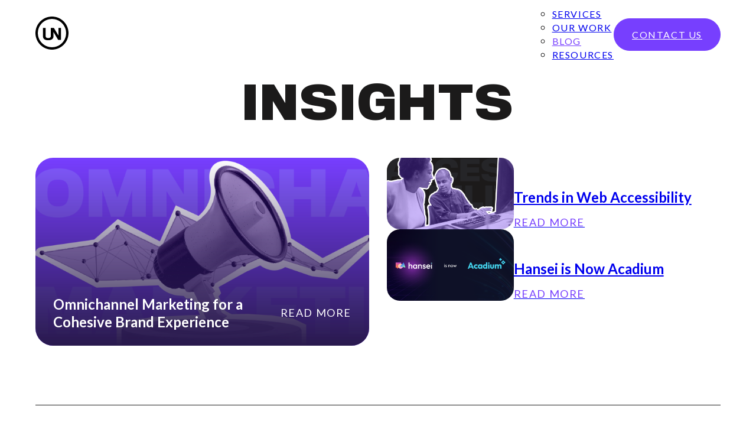

--- FILE ---
content_type: text/css
request_url: https://unincorporated.com/wp-content/themes/bricks-child/style.css?ver=1768438777
body_size: 1075
content:
/*
 Theme Name:   Bricks Child Theme
 Theme URI:    https://bricksbuilder.io/
 Description:  Use this child theme to extend Bricks.
 Author:       Bricks
 Author URI:   https://bricksbuilder.io/
 Template:     bricks
 Version:      1.1
 Text Domain:  bricks
*/

/* Start Links Transition */
a {
    transition: all .3s ease;
}
/* End Links Transition */

/* Start Buttons Hover */
.bricks-button.bricks-background-secondary,
.bricks-button.bricks-background-light,
.bricks-button.bricks-background-dark {
    position: relative;
    padding: 0;
}
.bricks-button.bricks-background-secondary:after,
.bricks-button.bricks-background-light:after,
.bricks-button.bricks-background-dark:after {
    content: '';
    position: absolute;
    display: inline-block;
    padding: 0;
    top:50%;
    transform:translateY(-50%);
    width: 0;
    left: 0;
    height: 2px;
    background: #1B1A1A;
    transition: width 0.25s ease;
}

.bricks-button.bricks-background-secondary:hover:after,
.bricks-button.bricks-background-light:hover:after,
.bricks-button.bricks-background-dark:hover:after
{
    width: 100%;
}

.bricks-button.bricks-background-light:after {
    background: #FFFFFF;
}
/* End Buttons Hover */

/* Table of contents for single post */
.table-of-contents {
    border: 1px solid #1b1a1a;
    border-radius: 30px;
    display: flex;
    padding: 60px 30px;
    flex-direction: column;
    align-items: flex-start;
    gap: 30px;
    width: 100%;
}

.table-of-contents .items {
    display: flex;
    flex-direction: column;
    gap: 20px;
    font-weight: 600;
}

.table-of-contents .items a:hover {
    color: #773FFE;
}

.table-of-contents .heading {
    font-size: 28px;
    font-weight: 600;
    font-family: 'Lato', sans-serif;
    text-transform: none;
}
/* END Table of contents for single post */

/* List styles */
.brxe-post-content ul {
    padding-left: 30px;
}

.brxe-post-content li::marker {
    font-size: 22px;
    color: #773FFE;
}
/* END List styles */

/* Single project */
.brxe-post-content section {
    margin-bottom: 100px;
}

@media (max-width: 767px) {
    .brxe-post-content section {
        margin-bottom: 60px;
    }
}

.project-tags ul {
    padding-left: 1.5em;
}
.project-tags li {
    margin-bottom: 15px;
}
/* END Single project */

/* Marketing page slider */
#methods-slider {
    display: flex;
    align-items: center;
}

#methods-slider .slider-item {
    outline: none;
    border: none;
    padding: 60px 0;
}

#methods-slider .slider-item .slide-heading {
    margin-bottom: 40px;
}

.slide-element, .slide-element * {
    transition: all .5s ease;
}

circle.slide-element.active {
    fill-opacity: 1;
}

g.slide-element.active path {
    fill: #773FFE;
}
/* END Marketing page slider */

/* Services page animations */
.service-item .floating-image {
    position: absolute;
    top: 80%;
    right: 30px;
    max-width: 50%;
    transform: translateY(0);
    opacity: 0;
    transition: opacity .3s ease, top .3s ease;
    pointer-events: none;
    border-radius: 30px;
}

.service-item:hover .floating-image {
    opacity: 1;
    top: 50%;
}

/* END Services page animations */

/* Invisible scrollbars */
.scrollable-content::-webkit-scrollbar, .brx-nav-nested-items .bricks-nav-menu-wrapper::-webkit-scrollbar, .scrollable-content-h::-webkit-scrollbar {
    width: 3px;
    height: 3px;
}
.scrollable-content::-webkit-scrollbar-track, .brx-nav-nested-items .bricks-nav-menu-wrapper::-webkit-scrollbar-track, .scrollable-content-h::-webkit-scrollbar-track {
    background-color: #f5f5f5;
}
.scrollable-content::-webkit-scrollbar-thumb, .brx-nav-nested-items .bricks-nav-menu-wrapper::-webkit-scrollbar-thumb, .scrollable-content-h::-webkit-scrollbar-thumb {
    background-color: #1B1A1A;
}
.scrollable-content::-webkit-scrollbar-thumb:hover, .brx-nav-nested-items .bricks-nav-menu-wrapper::-webkit-scrollbar-thumb:hover, .scrollable-content-h::-webkit-scrollbar-thumb:hover {
    background-color: #773FFE;
}

.scrollable-content, .brx-nav-nested-items .bricks-nav-menu-wrapper {
    overflow-y: hidden;
    scrollbar-gutter: stable;
}
.scrollable-content:hover, .brx-nav-nested-items .bricks-nav-menu-wrapper:hover, .scrollable-content:active, .brx-nav-nested-items .bricks-nav-menu-wrapper:active, .scrollable-content:focus, .brx-nav-nested-items .bricks-nav-menu-wrapper:focus {
    overflow-y: auto;
}
.scrollable-content-h {
    overflow-x: hidden;
}
.scrollable-content-h:hover, .scrollable-content-h:active, .scrollable-content-h:focus {
    overflow-x: auto;
}

@media (max-width: 767px) {
    .scrollable-content {
        overflow-y: auto;
    }
    .scrollable-content-h {
        overflow-x: auto;
    }
}

/* END Invisible scrollbars */


--- FILE ---
content_type: text/css
request_url: https://unincorporated.com/wp-content/uploads/bricks/css/color-palettes.min.css?ver=1734518844
body_size: -74
content:
:root {--bricks-color-7443aa: #f5f5f5;--bricks-color-9dd104: #e0e0e0;--bricks-color-b0599b: #9e9e9e;--bricks-color-ffaa9e: #616161;--bricks-color-ba59e7: #424242;--bricks-color-4d2e44: #212121;--bricks-color-ac3416: #ffeb3b;--bricks-color-f26d23: #ffc107;--bricks-color-0699e4: #ff9800;--bricks-color-378312: #ff5722;--bricks-color-464564: #f44336;--bricks-color-2a773f: #9c27b0;--bricks-color-d032c2: #2196f3;--bricks-color-d3435e: #03a9f4;--bricks-color-c56f48: #81D4FA;--bricks-color-91bd9f: #4caf50;--bricks-color-8d2c15: #8bc34a;--bricks-color-13571c: #cddc39;--bricks-color-shlatw: #1b1a1a;--bricks-color-ioejbw: #6b6b6b;--bricks-color-cfhqec: #773ffe;--bricks-color-vpxgmv: #ffffff;--bricks-color-uisuzi: #f5f5f5;--bricks-color-ftrvqc: #fe3f4a;--bricks-color-kfsunv: #d9d9d9;--bricks-color-xtayqh: rgba(119, 63, 254, 0.1);--bricks-color-xykkor: #000000;--bricks-color-vdtivb: #a6192e;}

--- FILE ---
content_type: text/css
request_url: https://unincorporated.com/wp-content/uploads/bricks/css/global-custom-css.min.css?ver=1736798505
body_size: -19
content:
a, button, input,textarea { outline: none !important; }  a { transition: all .3s ease; }   .bricks-button.bricks-background-secondary, .bricks-button.bricks-background-light, .bricks-button.bricks-background-dark { position: relative; padding: 0; } .bricks-button.bricks-background-secondary:after, .bricks-button.bricks-background-light:after, .bricks-button.bricks-background-dark:after { content: ''; position: absolute; display: inline-block; padding: 0; top:50%; transform:translateY(-50%); width: 0; left: 0; height: 2px; background: #1B1A1A; transition: width 0.25s ease; } .bricks-button.bricks-background-secondary:hover:after, .bricks-button.bricks-background-light:hover:after, .bricks-button.bricks-background-dark:hover:after { width: 100%; } .bricks-button.bricks-background-light:after { background: #FFFFFF; }  #brx-header { z-index: 9999999999 !important }

--- FILE ---
content_type: text/css
request_url: https://unincorporated.com/wp-content/uploads/bricks/css/theme-style-uni_styles.min.css?ver=1731085459
body_size: 992
content:
 .brxe-container {padding-right: 60px; padding-left: 60px; width: 100%} .woocommerce main.site-main {width: 100%} #brx-content.wordpress {width: 100%} .bricks-button {font-family: "Lato"; font-weight: 400; font-style: normal; text-transform: uppercase; font-size: 16px; letter-spacing: 1.6px; color: var(--bricks-color-vpxgmv); padding-top: 16px; padding-right: 30px; padding-bottom: 16px; padding-left: 30px; transition: .3s} :root .bricks-button[class*="primary"]:not(.outline) {background-color: var(--bricks-color-cfhqec)} :root .bricks-button[class*="primary"]:not(.outline):hover {background-color: var(--bricks-color-vpxgmv)} :root .bricks-button[class*="primary"]:hover {border: 1px solid var(--bricks-color-shlatw); color: var(--bricks-color-shlatw)} :root .bricks-button[class*="primary"] {border: 1px solid var(--bricks-color-cfhqec); border-radius: 30px} :root .bricks-button[class*="secondary"] {color: var(--bricks-color-cfhqec); font-size: 18px} :root .bricks-button[class*="secondary"]:not(.outline) {background-color: rgba(255, 0, 0, 0)} :root .bricks-button[class*="secondary"]:hover {color: var(--bricks-color-shlatw)} :root .bricks-button[class*="light"]:not(.outline):not(.bricks-lightbox) {background-color: rgba(255, 0, 0, 0)} :root .bricks-button[class*="dark"] {color: var(--bricks-color-shlatw); font-size: 18px} :root .bricks-button[class*="dark"]:not(.outline) {background-color: rgba(255, 0, 0, 0)} :root .bricks-button[class*="light"]:not(.bricks-lightbox) {font-size: 18px} body {color: var(--bricks-color-shlatw); font-size: 18px; font-family: "Lato"; font-weight: 400; line-height: 1.33} h1 {font-size: 76px; font-family: "Titling Gothic FB"; font-weight: 700; text-transform: uppercase; line-height: 1.09; letter-spacing: 3px} h2 {font-size: 62px; font-family: "Titling Gothic FB"; text-transform: uppercase; font-weight: 700; line-height: 1.1; letter-spacing: 2.4px} h3 {font-size: 48px; font-family: "Titling Gothic FB"; font-weight: 700; text-transform: uppercase; line-height: 1.15} h4 {font-family: "Titling Gothic FB"; font-size: 42px; font-weight: 500; text-transform: uppercase; line-height: 1.19} h5 {font-size: 30px; font-family: "Titling Gothic FB"; font-weight: 500; line-height: 1.36} h6 {font-family: "Lato"; line-height: 1.28; font-weight: 700; font-size: 24px}.brxe-form .form-group label {color: var(--bricks-color-ioejbw); font-size: 12px; font-family: "Lato"; font-weight: 400; letter-spacing: 1.2px}.brxe-form .form-group .label {color: var(--bricks-color-ioejbw); font-size: 12px; font-family: "Lato"; font-weight: 400; letter-spacing: 1.2px}.brxe-form .form-group input {font-family: "Lato"; font-size: 12px; border-radius: 10px}.brxe-form select {font-family: "Lato"; font-size: 12px; border-radius: 10px}.brxe-form textarea {font-family: "Lato"; font-size: 12px; border-radius: 10px}.brxe-form .flatpickr {border-radius: 10px}.brxe-form .bricks-button {border-radius: 10px}.brxe-form .choose-files {border-radius: 10px}.brxe-form .form-group input:active {border: 1px solid var(--bricks-color-cfhqec)}.brxe-form .flatpickr:active {border: 1px solid var(--bricks-color-cfhqec)}.brxe-form select:active {border: 1px solid var(--bricks-color-cfhqec)}.brxe-form textarea:active {border: 1px solid var(--bricks-color-cfhqec)}.brxe-form .bricks-button:active {border: 1px solid var(--bricks-color-cfhqec)}.brxe-form .choose-files:active {border: 1px solid var(--bricks-color-cfhqec)}.brxe-form .form-group input:focus {border: 1px solid var(--bricks-color-cfhqec)}.brxe-form .flatpickr:focus {border: 1px solid var(--bricks-color-cfhqec)}.brxe-form select:focus {border: 1px solid var(--bricks-color-cfhqec)}.brxe-form textarea:focus {border: 1px solid var(--bricks-color-cfhqec)}.brxe-form .bricks-button:focus {border: 1px solid var(--bricks-color-cfhqec)}.brxe-form .choose-files:focus {border: 1px solid var(--bricks-color-cfhqec)} #brx-content {margin-top: 85px} .content-area {margin-top: 85px} :where(.brxe-accordion .accordion-content-wrapper) a:hover, :where(.brxe-icon-box .content) a:hover, :where(.brxe-list) a:hover, :where(.brxe-post-content):not([data-source="bricks"]) a:hover, :where(.brxe-posts .dynamic p) a:hover, :where(.brxe-shortcode) a:hover, :where(.brxe-tabs .tab-content) a:hover, :where(.brxe-team-members) .description a:hover, :where(.brxe-testimonials) .testimonial-content-wrapper a:hover, :where(.brxe-text) a:hover, :where(a.brxe-text):hover, :where(.brxe-text-basic) a:hover, :where(a.brxe-text-basic):hover, :where(.brxe-post-comments) .comment-content a:hover {color: var(--bricks-color-cfhqec); transition: .3s ease} :where(.brxe-accordion .accordion-content-wrapper) a, :where(.brxe-icon-box .content) a, :where(.brxe-list) a, :where(.brxe-post-content):not([data-source="bricks"]) a, :where(.brxe-posts .dynamic p) a, :where(.brxe-shortcode) a, :where(.brxe-tabs .tab-content) a, :where(.brxe-team-members) .description a, :where(.brxe-testimonials) .testimonial-content-wrapper a, :where(.brxe-text) a, :where(a.brxe-text), :where(.brxe-text-basic) a, :where(a.brxe-text-basic), :where(.brxe-post-comments) .comment-content a {transition: .3s ease-out; color: var(--bricks-color-cfhqec)} .brxe-section {margin-bottom: 150px}.brxe-tabs .tab-title {padding-top: 10px; padding-right: 16px; padding-bottom: 10px; padding-left: 16px; border-radius: 22px}.brxe-tabs .tab-title.brx-open {color: var(--bricks-color-vpxgmv); font-size: 12px; background-color: var(--bricks-color-shlatw)}.brxe-tabs .tab-content {border: 0; border-style: none}@media (min-width: 1441px) { h3 {font-size: 52px} h5 {font-size: 34px} h6 {font-size: 28px}}@media (max-width: 991px) { body {font-size: 18px} h1 {font-size: 48px} h2 {font-size: 38px} .brxe-section {margin-bottom: 100px}}@media (max-width: 767px) { .brxe-container {padding-right: 16px; padding-left: 16px} body {font-size: 16px} h1 {font-size: 34px; line-height: 1.3} h2 {font-size: 32px; line-height: 1.28} h3 {font-size: 30px; line-height: 1.26} h4 {font-size: 28px; line-height: 1.28} h5 {font-size: 24px; line-height: 1.25} h6 {font-size: 20px; line-height: 1.3} #brx-content {margin-top: 66px} .content-area {margin-top: 66px} .brxe-section {margin-bottom: 60px}}@media (max-width: 478px) { body {font-size: 16px}}

--- FILE ---
content_type: text/css
request_url: https://unincorporated.com/wp-content/uploads/bricks/css/post-3040.min.css?ver=1741182294
body_size: 1363
content:
.brxe-button{width:auto}@keyframes load8{0%{-webkit-transform:rotate(0deg);transform:rotate(0deg)}to{-webkit-transform:rotate(1turn);transform:rotate(1turn)}}@keyframes spin{to{-webkit-transform:rotate(1turn);transform:rotate(1turn)}}@keyframes scrolling{0%{opacity:1}to{opacity:0;-webkit-transform:translateY(10px);transform:translateY(10px)}}a.brxe-image{display:inline-block}figure.brxe-image{margin:0}:where(.brxe-image).tag{display:inline-block;height:fit-content;position:relative;width:auto}:where(.brxe-image).caption{overflow:hidden;position:relative}:where(.brxe-image).overlay{position:relative}:where(.brxe-image).overlay:before{bottom:0;content:"";left:0;pointer-events:none;position:absolute;right:0;top:0}:where(.brxe-image):before{border-radius:inherit}:where(.brxe-image) a{border-radius:inherit;position:static;transition:inherit}:where(.brxe-image) picture{border-radius:inherit;transition:inherit}:where(.brxe-image) img{border-radius:inherit;height:100%;position:static!important;transition:inherit;width:100%}:where(.brxe-image) img.bricks-lazy-hidden+figcaption{display:none}:where(.brxe-image) .icon{color:#fff;font-size:60px;pointer-events:none;position:absolute;right:50%;text-align:center;top:50%;transform:translate(50%,-50%);z-index:5}:where(.brxe-image) .bricks-image-caption{background:linear-gradient(0deg,rgba(0,0,0,.5),rgba(0,0,0,.25) 70%,transparent);bottom:0;color:#fff;font-size:inherit;margin:0;padding:10px 15px;pointer-events:none;position:absolute!important;text-align:center;width:100%;z-index:1}@keyframes load8{0%{-webkit-transform:rotate(0deg);transform:rotate(0deg)}to{-webkit-transform:rotate(1turn);transform:rotate(1turn)}}@keyframes spin{to{-webkit-transform:rotate(1turn);transform:rotate(1turn)}}@keyframes scrolling{0%{opacity:1}to{opacity:0;-webkit-transform:translateY(10px);transform:translateY(10px)}}.brxe-filter-radio{list-style-type:none;margin:0;padding:0}:where(.brxe-filter-radio[data-mode=button]){display:flex;flex-wrap:wrap;gap:10px}.brxe-filter-radio[data-mode=button] input[type=radio]{display:none}.brxe-filter-radio label{align-items:center;color:inherit;cursor:pointer;display:flex;font:inherit;gap:.5em;margin:inherit}.brxe-filter-radio .brx-option-text{display:flex;gap:4px}.brxe-template{width:100%}:where(.brxe-heading).has-separator{align-items:center;display:inline-flex;gap:20px}:where(.brxe-heading)>[contenteditable]{display:inline-block;text-decoration:inherit}:where(.brxe-heading) .separator{border-top:1px solid;flex-grow:1;flex-shrink:0;height:1px}#brxe-dizlbo {margin-top: 50px; margin-bottom: 50px}@media (max-width: 767px) {#brxe-dizlbo {margin-top: 30px; margin-bottom: 30px}}#brxe-zkifek {border-bottom: 1px solid var(--bricks-color-shlatw); padding-bottom: 100px}@media (max-width: 767px) {#brxe-zkifek {padding-bottom: 30px}}#brxe-hemmyo {align-items: center}#brxe-aqrlmf {margin-bottom: 0}.insights-lg-card img, .insights-sm-card img {transition: all .3s ease;} .insights-lg-card:hover img,.insights-sm-card:hover img {transform: scale(1.2);} .insights-lg-card:hover .brxe-button.bricks-background-light:after { width: 100% !important;} .insights-sm-card:hover .brxe-div .brxe-button.bricks-background-secondary:after {width: 100% !important;} .insights-sm-card:hover .brxe-div .brxe-button.bricks-background-secondary { color: #1B1A1A;}#brxe-wusjlv {margin-right: auto; margin-left: auto; gap: 30px; padding-right: 60px; padding-left: 60px; overflow: auto; flex-direction: row}#brxe-wusjlv .bricks-button { color: var(--black); white-space: nowrap; &.active:after { width: 100%; }}#brxe-wusjlv { flex-wrap: nowrap;}@media (max-width: 1080px) {#brxe-wusjlv {flex-direction: row}}@media (max-width: 767px) {#brxe-wusjlv {flex-wrap: nowrap;}#brxe-wusjlv li {white-space: nowrap;}#brxe-wusjlv {padding-right: 16px; padding-left: 16px}}#brxe-hidpjn {padding-right: 0; padding-left: 0}@media (max-width: 767px) {#brxe-hidpjn {flex-wrap: nowrap; width: 100%}}#brxe-onogfz {margin-top: 50px; margin-bottom: 0}@media (max-width: 767px) {#brxe-onogfz {margin-top: 30px}}.brxe-bxvfnp .brxe-jjuuxl.brxe-image {aspect-ratio: 1.705}.brxe-bxvfnp .brxe-jjuuxl.brxe-image:not(.tag), .brxe-bxvfnp .brxe-jjuuxl.brxe-image img {object-fit: cover}@media (max-width: 767px) {.brxe-bxvfnp .brxe-jjuuxl.brxe-image {aspect-ratio: 1.418}}.brxe-bxvfnp .brxe-advdcr.brxe-div {overflow: hidden; border-radius: 30px; flex-shrink: 0}@media (max-width: 767px) {.brxe-bxvfnp .brxe-advdcr.brxe-div {display: flex; max-width: 38%; width: 278px; border-radius: 13px; flex-direction: row}}@media (max-width: 478px) {.brxe-bxvfnp .brxe-advdcr.brxe-div {width: 162px; max-width: 38%}}.brxe-bxvfnp .brxe-cbwzjq.brxe-post-title {margin-top: 30px; margin-bottom: 16px}.brxe-cbwzjq {word-break: break-word;}@media (max-width: 478px) {.brxe-bxvfnp .brxe-cbwzjq.brxe-post-title {margin-bottom: 0}}.brxe-bxvfnp .brxe-aumscx.brxe-button {justify-content: flex-start}@media (max-width: 478px) {.brxe-bxvfnp .brxe-aumscx.brxe-button {display: none}}@media (max-width: 478px) {.brxe-bxvfnp .brxe-nnmcvw.brxe-div {display: flex}}.brxe-bxvfnp.brxe-div {align-items: flex-start}@media (max-width: 767px) {.brxe-bxvfnp.brxe-div {width: 100%; flex-direction: row; align-items: flex-end; column-gap: 16px; display: flex}}#brxe-ersgaq {display: grid; align-items: initial; grid-template-columns: 1fr 1fr 1fr; margin-bottom: 90px; grid-gap: 30px}#brxe-ersgaq {row-gap: 60px;}@media (max-width: 991px) {#brxe-ersgaq {grid-template-columns: 1fr 1fr}}@media (max-width: 767px) {#brxe-ersgaq {grid-template-columns: 1fr; grid-gap: 20px; margin-bottom: 60px; width: 100%}}#brxe-lwcend {width: 250px; cursor: pointer}#brxe-nhdqya {margin-top: 50px}@media (max-width: 767px) {#brxe-nhdqya {margin-top: 30px; margin-bottom: 90px}}

--- FILE ---
content_type: text/css
request_url: https://unincorporated.com/wp-content/uploads/bricks/css/post-17.min.css?ver=1743160327
body_size: 2165
content:
@keyframes load8{0%{-webkit-transform:rotate(0deg);transform:rotate(0deg)}to{-webkit-transform:rotate(1turn);transform:rotate(1turn)}}@keyframes spin{to{-webkit-transform:rotate(1turn);transform:rotate(1turn)}}@keyframes scrolling{0%{opacity:1}to{opacity:0;-webkit-transform:translateY(10px);transform:translateY(10px)}}:where(.brxe-nav-menu).dragging .bricks-mobile-menu-wrapper{display:none!important;pointer-events:none!important}:where(.brxe-nav-menu) .menu-item:not(.open) .sub-menu{pointer-events:none}:where(.brxe-nav-menu) ol,:where(.brxe-nav-menu) ul{list-style-type:none;margin:0;padding:0}:where(.brxe-nav-menu) .bricks-nav-menu{display:flex;line-height:inherit;margin:0;padding:0}:where(.brxe-nav-menu) .bricks-nav-menu>li{margin:0 0 0 30px}:where(.brxe-nav-menu) .bricks-nav-menu>li.menu-item-has-children:hover:before{content:"";height:100%;min-height:60px;position:absolute;top:100%;width:100%;z-index:1}:where(.brxe-nav-menu) .bricks-nav-menu>li>.sub-menu.caret:before{border:0 solid transparent;border-bottom:0 solid var(--bricks-bg-dark);content:"";height:0;left:0;position:absolute;top:0;transform:translateY(-100%);width:0}:where(.brxe-nav-menu) .bricks-nav-menu>li[data-toggle=click]:before{display:none}:where(.brxe-nav-menu) .bricks-nav-menu>li[data-toggle=click].open>.sub-menu.caret:before{display:block}:where(.brxe-nav-menu) .bricks-nav-menu>li[data-toggle=click] .sub-menu.caret:before{display:none}:where(.brxe-nav-menu) .bricks-nav-menu li{position:relative}:where(.brxe-nav-menu) .bricks-nav-menu li.open>.sub-menu{opacity:1;visibility:visible}:where(.brxe-nav-menu) .bricks-nav-menu li.open[data-static]>.sub-menu{display:block}:where(.brxe-nav-menu) .bricks-nav-menu li:not(.brx-has-megamenu)>a{display:flex;width:100%}:where(.brxe-nav-menu) .bricks-nav-menu li[data-static]{flex-direction:column}:where(.brxe-nav-menu) .bricks-nav-menu li[data-static] .sub-menu{display:none;position:static!important;transform:none}:where(.brxe-nav-menu) .bricks-nav-menu .sub-menu{background-color:var(--bricks-bg-dark);color:#fff;line-height:60px;min-width:150px;opacity:0;position:absolute;top:100%;transition:var(--bricks-transition);visibility:hidden;white-space:nowrap;z-index:998}:where(.brxe-nav-menu) .bricks-nav-menu .sub-menu li{border-style:none;position:relative;width:100%}:where(.brxe-nav-menu) .bricks-nav-menu .sub-menu a,:where(.brxe-nav-menu) .bricks-nav-menu .sub-menu button{color:currentcolor;padding:0 20px}:where(.brxe-nav-menu) .bricks-nav-menu .sub-menu .sub-menu{left:100%;padding-top:0;top:0}:where(.brxe-nav-menu) .bricks-nav-menu .brx-has-multilevel .sub-menu .brx-submenu-toggle{width:100%}:where(.brxe-nav-menu) .bricks-mobile-menu-toggle{background-color:transparent;cursor:pointer;display:none;height:16px;min-width:12px;position:relative;width:20px}:where(.brxe-nav-menu) .bricks-mobile-menu-toggle.always{display:block!important}:where(.brxe-nav-menu) .bricks-mobile-menu-toggle:before{bottom:0;content:"";left:0;position:absolute;right:0;top:0;z-index:1}:where(.brxe-nav-menu) .bricks-mobile-menu-toggle:hover span{min-width:12px;width:20px}:where(.brxe-nav-menu) .bricks-mobile-menu-toggle span{background-color:currentcolor;display:block;height:2px;position:absolute;right:0;transition:var(--bricks-transition)}:where(.brxe-nav-menu) .bricks-mobile-menu-toggle .bar-top{min-width:12px;top:0;width:20px}:where(.brxe-nav-menu) .bricks-mobile-menu-toggle .bar-center{min-width:12px;top:7px;width:20px}:where(.brxe-nav-menu) .bricks-mobile-menu-toggle .bar-bottom{min-width:12px;top:14px;width:20px}.brx-body.iframe .bricks-mobile-menu-wrapper .sub-menu{display:block!important}.brxe-nav-menu.show-mobile-menu .bricks-mobile-menu-toggle{min-width:20px;width:20px;z-index:1000}.brxe-nav-menu.show-mobile-menu .bricks-mobile-menu-toggle.fixed{position:fixed}.brxe-nav-menu.show-mobile-menu .bricks-mobile-menu-toggle .bar-top{top:50%;transform:rotate(45deg)}.brxe-nav-menu.show-mobile-menu .bricks-mobile-menu-toggle .bar-center{opacity:0}.brxe-nav-menu.show-mobile-menu .bricks-mobile-menu-toggle .bar-bottom{top:50%;transform:rotate(-45deg)}.brxe-nav-menu.show-mobile-menu li.open>.brx-megamenu{display:initial;opacity:1;position:static;visibility:visible}.brxe-nav-menu.show-mobile-menu .bricks-mobile-menu-wrapper{max-width:100vw;opacity:1!important;transform:translateX(0)!important;visibility:visible;z-index:999}.brxe-nav-menu.show-mobile-menu .bricks-mobile-menu-overlay{opacity:1;visibility:visible;z-index:998}.brxe-nav-menu .bricks-mobile-menu-wrapper{bottom:0;color:#fff;display:flex;flex-direction:column;height:100vh;height:calc(var(--bricks-vh, 1vh)*100);left:0;position:fixed;right:auto;scrollbar-width:none;top:var(--wp-admin--admin-bar--height,0);transition-duration:.2s;transition-property:background-color,opacity,transform,visibility;visibility:hidden;width:300px;z-index:999}.brxe-nav-menu .bricks-mobile-menu-wrapper::-webkit-scrollbar{background:transparent;height:0;width:0}.brxe-nav-menu .bricks-mobile-menu-wrapper:before{background-color:#23282d;background-size:cover;bottom:0;content:"";left:0;position:absolute;right:0;top:0;z-index:-1}.brxe-nav-menu .bricks-mobile-menu-wrapper.fade-in{opacity:0;transform:translateX(0)!important}.brxe-nav-menu .bricks-mobile-menu-wrapper.left{transform:translateX(-100%)}.brxe-nav-menu .bricks-mobile-menu-wrapper.right{left:auto;right:0;transform:translateX(100%)}.brxe-nav-menu .bricks-mobile-menu-wrapper a{display:block;width:100%}.brxe-nav-menu .bricks-mobile-menu-wrapper .brx-megamenu a{display:initial}.brxe-nav-menu .bricks-mobile-menu-wrapper li a{line-height:60px}.brxe-nav-menu .bricks-mobile-menu-wrapper li a:focus{outline-offset:-1px}.brxe-nav-menu .bricks-mobile-menu-wrapper .sub-menu{background:none!important;display:none;line-height:40px}.brxe-nav-menu .bricks-mobile-menu-wrapper .sub-menu li>.brx-submenu-toggle>*,.brxe-nav-menu .bricks-mobile-menu-wrapper .sub-menu li>a{padding:0 45px}.brxe-nav-menu .bricks-mobile-menu-wrapper li.open>.sub-menu{display:block}.brxe-nav-menu .bricks-mobile-menu-wrapper li.menu-item-has-children:hover:before{display:none}.brxe-nav-menu .bricks-mobile-menu{overflow-y:scroll;position:relative;scrollbar-width:none}.brxe-nav-menu .bricks-mobile-menu::-webkit-scrollbar{background:transparent;height:0;width:0}.brxe-nav-menu .bricks-mobile-menu>li>.brx-submenu-toggle>*,.brxe-nav-menu .bricks-mobile-menu>li>a{padding:0 30px}.brxe-nav-menu .bricks-mobile-menu .brx-megamenu{display:none}.brxe-nav-menu .bricks-mobile-menu-overlay{background-color:rgba(0,0,0,.25);bottom:0;left:0;opacity:0;position:fixed;right:0;top:0;transition:all .2s;visibility:hidden;z-index:-1}li.menu-item-has-children [aria-expanded] .menu-item-icon{background-color:transparent;color:inherit;pointer-events:none;transition:inherit}li.menu-item-has-children [aria-expanded] .menu-item-icon i{position:relative;top:2px}li.menu-item-has-children [aria-expanded=false] .open{display:block}li.menu-item-has-children [aria-expanded=false] .close{display:none}li.menu-item-has-children [aria-expanded=true] .close{display:block}li.menu-item-has-children [aria-expanded=true] .open{display:none}.brxe-icon{font-size:60px}svg.brxe-icon{font-size:inherit}.brxe-button{width:auto}:where(.brxe-heading).has-separator{align-items:center;display:inline-flex;gap:20px}:where(.brxe-heading)>[contenteditable]{display:inline-block;text-decoration:inherit}:where(.brxe-heading) .separator{border-top:1px solid;flex-grow:1;flex-shrink:0;height:1px}#menu-footer-column-1 li,#menu-footer-column-2 li,#menu-footer-column-3 li {margin-left: 0;}#brxe-edudfk {display: inline-block}#brxe-tbuyir {width: auto}#brxe-tbuyir {white-space:nowrap;}#brxe-cqsbxl {display: flex; flex-direction: column; align-self: center !important}@media (max-width: 1080px) {#brxe-cqsbxl {width: 100%}}@media (max-width: 991px) {#brxe-cqsbxl {display: flex; align-self: flex-start !important; align-items: flex-start}}#brxe-mydhlk {display: flex; width: 100%; padding-bottom: 40px; column-gap: 40px; justify-content: space-between}@media (max-width: 991px) {#brxe-mydhlk {flex-wrap: wrap; row-gap: 25px}}@media (max-width: 767px) {#brxe-rrnjyj {display: none}}#brxe-xlybfj {display: none}@media (max-width: 767px) {#brxe-xlybfj {display: block}}#brxe-rwpfjz {font-size: 20px; font-weight: 400; letter-spacing: 2px; line-height: 1.3}@media (max-width: 991px) {#brxe-rwpfjz {font-size: 18px}}#brxe-ppkrgd {display: flex; flex-direction: column; row-gap: 24px}@media (max-width: 991px) {#brxe-ppkrgd {row-gap: 20px}}#brxe-sbyudy {padding-bottom: 15px}#brxe-jjclqi .bricks-nav-menu {flex-direction: column; gap: 10px}#brxe-jjclqi {color: var(--bricks-color-shlatw)}#brxe-judvko {padding-bottom: 15px}#brxe-suzxan .bricks-nav-menu {flex-direction: column; gap: 10px}#brxe-faalyr {display: flex; flex-direction: row; width: 50%; justify-content: space-evenly}@media (max-width: 991px) {#brxe-faalyr {justify-content: space-between}}@media (max-width: 767px) {#brxe-faalyr {width: 100%; flex-direction: row; justify-content: flex-start; column-gap: 80px}}@media (max-width: 478px) {#brxe-faalyr {justify-content: space-between; column-gap: 40px}}#brxe-xccxgc {display: flex; width: 100%; justify-content: space-between; border-top: 1px solid var(--bricks-color-cfhqec); border-bottom: 1px solid var(--bricks-color-cfhqec); padding-top: 48px; padding-bottom: 36px}@media (max-width: 991px) {#brxe-xccxgc {flex-wrap: wrap; row-gap: 40px}}@media (max-width: 767px) {#brxe-xccxgc {padding-top: 40px; padding-bottom: 40px}}@media (max-width: 478px) {#brxe-xccxgc {padding-right: 20px; padding-left: 20px}}#brxe-asxija {font-size: 13px}@media (max-width: 478px) {#brxe-asxija {order: 2}}#brxe-ocgdir {font-size: 13px; display: flex}#brxe-ocgdir .bricks-nav-menu {gap: 30px}#brxe-ecjymm {display: flex; flex-direction: row; justify-content: space-between; width: 100%; padding-top: 14px}@media (max-width: 767px) {#brxe-ecjymm {flex-wrap: wrap; flex-direction: column; row-gap: 10px}}@media (max-width: 478px) {#brxe-ecjymm {flex-wrap: wrap; row-gap: 10px}}#brxe-hxniko {padding-top: 60px; padding-bottom: 15px}@media (max-width: 991px) {#brxe-hxniko {padding-top: 40px}}#brxe-xrzqnn {border-top: 1px solid var(--bricks-color-shlatw); margin-bottom: 0}

--- FILE ---
content_type: text/css
request_url: https://unincorporated.com/wp-content/uploads/bricks/css/post-951.min.css?ver=1741182338
body_size: 1189
content:
.brxe-button{width:auto}:where(.brxe-heading).has-separator{align-items:center;display:inline-flex;gap:20px}:where(.brxe-heading)>[contenteditable]{display:inline-block;text-decoration:inherit}:where(.brxe-heading) .separator{border-top:1px solid;flex-grow:1;flex-shrink:0;height:1px}@keyframes load8{0%{-webkit-transform:rotate(0deg);transform:rotate(0deg)}to{-webkit-transform:rotate(1turn);transform:rotate(1turn)}}@keyframes spin{to{-webkit-transform:rotate(1turn);transform:rotate(1turn)}}@keyframes scrolling{0%{opacity:1}to{opacity:0;-webkit-transform:translateY(10px);transform:translateY(10px)}}a.brxe-image{display:inline-block}figure.brxe-image{margin:0}:where(.brxe-image).tag{display:inline-block;height:fit-content;position:relative;width:auto}:where(.brxe-image).caption{overflow:hidden;position:relative}:where(.brxe-image).overlay{position:relative}:where(.brxe-image).overlay:before{bottom:0;content:"";left:0;pointer-events:none;position:absolute;right:0;top:0}:where(.brxe-image):before{border-radius:inherit}:where(.brxe-image) a{border-radius:inherit;position:static;transition:inherit}:where(.brxe-image) picture{border-radius:inherit;transition:inherit}:where(.brxe-image) img{border-radius:inherit;height:100%;position:static!important;transition:inherit;width:100%}:where(.brxe-image) img.bricks-lazy-hidden+figcaption{display:none}:where(.brxe-image) .icon{color:#fff;font-size:60px;pointer-events:none;position:absolute;right:50%;text-align:center;top:50%;transform:translate(50%,-50%);z-index:5}:where(.brxe-image) .bricks-image-caption{background:linear-gradient(0deg,rgba(0,0,0,.5),rgba(0,0,0,.25) 70%,transparent);bottom:0;color:#fff;font-size:inherit;margin:0;padding:10px 15px;pointer-events:none;position:absolute!important;text-align:center;width:100%;z-index:1}.brxe-vppibp .brxe-frdkgu.brxe-block {position: absolute; width: 100%; height: 100%; z-index: 999999}.brxe-frdkgu{background: linear-gradient(to top, #291A4D 0%, rgba(41, 26, 77, 0) 100%);}.brxe-vppibp .brxe-ezfdcs.brxe-image:not(.tag), .brxe-vppibp .brxe-ezfdcs.brxe-image img {object-fit: cover}.brxe-vppibp .brxe-ezfdcs.brxe-image {height: 100%; width: 100%; max-height: 420px}.brxe-vppibp .brxe-aoruym.brxe-heading {color: var(--bricks-color-vpxgmv); font-weight: 600}.brxe-aoruym {word-break: break-word;}@media (max-width: 1080px) {.brxe-vppibp .brxe-aoruym.brxe-heading {font-size: 22px}}@media (max-width: 478px) {.brxe-vppibp .brxe-aoruym.brxe-heading {font-size: 20px}}.brxe-vppibp .brxe-khyvzr.brxe-button {padding-right: 0; padding-bottom: 0; position: relative; flex-shrink: 0}@media (max-width: 478px) {.brxe-vppibp .brxe-khyvzr.brxe-button {display: none}}.brxe-vppibp .brxe-mvocpj.brxe-div {position: absolute; justify-content: space-between; justify-items: flex-end; bottom: 0px; left: 0px; padding-top: 30px; padding-right: 30px; padding-bottom: 25px; padding-left: 30px; width: 100%; display: flex; column-gap: 40px; row-gap: 30px; z-index: 999999} @media (max-width: 1080px) {.brxe-vppibp .brxe-mvocpj.brxe-div {align-items: stretch; justify-content: space-between}}@media (max-width: 767px) {.brxe-vppibp .brxe-mvocpj.brxe-div {grid-template-columns: 1fr; justify-items: flex-start; grid-gap: 16px; padding-top: 16px; padding-right: 16px; padding-bottom: 16px; padding-left: 16px}}.brxe-vppibp.brxe-div {border-radius: 30px; flex-direction: row; overflow: hidden; position: relative}@media (max-width: 767px) {.brxe-vppibp.brxe-div {border-radius: 15px}}.brxe-awjyoo .brxe-rohyst.brxe-image {aspect-ratio: 1.418}.brxe-awjyoo .brxe-rohyst.brxe-image:not(.tag), .brxe-awjyoo .brxe-rohyst.brxe-image img {object-fit: cover}@media (max-width: 478px) {.brxe-awjyoo .brxe-rohyst.brxe-image {border-radius: 13px}}.brxe-awjyoo .brxe-agnbip.brxe-div {overflow: hidden; border-radius: 22px; max-width: 38%; flex-shrink: 0; width: 278px}@media (max-width: 767px) {.brxe-awjyoo .brxe-agnbip.brxe-div {border-radius: 13px}}@media (max-width: 478px) {.brxe-awjyoo .brxe-agnbip.brxe-div {width: 162px; max-width: 38%}}.brxe-awjyoo .brxe-addbdz.brxe-heading {font-weight: 600; margin-bottom: 16px; max-width: 486px}.brxe-addbdz {word-break: break-word;}@media (max-width: 1080px) {.brxe-awjyoo .brxe-addbdz.brxe-heading {font-size: 22px}}@media (max-width: 478px) {.brxe-awjyoo .brxe-addbdz.brxe-heading {font-size: 20px; padding-bottom: 0}}.brxe-awjyoo .brxe-gjgkww.brxe-button {padding-bottom: 0; padding-left: 0; cursor: pointer}@media (max-width: 478px) {.brxe-awjyoo .brxe-gjgkww.brxe-button {display: none}}.brxe-awjyoo .brxe-jlqsdn.brxe-div {flex-direction: column; align-self: flex-end !important}.brxe-awjyoo.brxe-div {justify-content: center; flex-direction: row; justify-content: flex-start; column-gap: 20px; justify-items: flex-start; display: flex}@media (max-width: 478px) {.brxe-awjyoo.brxe-div {flex-direction: row; column-gap: 16px}}#brxe-iyeauq {display: flex; flex-direction: column; row-gap: 30px}@media (max-width: 767px) {#brxe-iyeauq {row-gap: 20px}}#brxe-trjpxb {column-gap: 30px; flex-wrap: wrap; row-gap: 50px; display: grid; align-items: initial; grid-template-columns: 1fr 1fr; grid-gap: 30px}@media (max-width: 991px) {#brxe-trjpxb {grid-template-columns: 1fr}}@media (max-width: 767px) {#brxe-trjpxb {row-gap: 30px; grid-template-columns: 1fr; grid-gap: 20px}}@media (max-width: 478px) {#brxe-trjpxb {row-gap: 16px; grid-gap: 20px}}

--- FILE ---
content_type: text/javascript
request_url: https://unincorporated.com/wp-content/themes/bricks/assets/js/filters.min.js?ver=1768438777
body_size: 8178
content:
function _toConsumableArray(e){return _arrayWithoutHoles(e)||_iterableToArray(e)||_unsupportedIterableToArray(e)||_nonIterableSpread()}function _nonIterableSpread(){throw new TypeError("Invalid attempt to spread non-iterable instance.\nIn order to be iterable, non-array objects must have a [Symbol.iterator]() method.")}function _unsupportedIterableToArray(e,t){if(e){if("string"==typeof e)return _arrayLikeToArray(e,t);var r={}.toString.call(e).slice(8,-1);return"Object"===r&&e.constructor&&(r=e.constructor.name),"Map"===r||"Set"===r?Array.from(e):"Arguments"===r||/^(?:Ui|I)nt(?:8|16|32)(?:Clamped)?Array$/.test(r)?_arrayLikeToArray(e,t):void 0}}function _iterableToArray(e){if("undefined"!=typeof Symbol&&null!=e[Symbol.iterator]||null!=e["@@iterator"])return Array.from(e)}function _arrayWithoutHoles(e){if(Array.isArray(e))return _arrayLikeToArray(e)}function _arrayLikeToArray(e,t){(null==t||t>e.length)&&(t=e.length);for(var r=0,i=Array(t);r<t;r++)i[r]=e[r];return i}window.bricksUtils&&(window.bricksUtils.updateLiveSearchTerm=function(e,t){document.querySelectorAll('span[data-brx-ls-term="'.concat(e,'"]')).forEach((function(e){e.innerHTML=t}))},window.bricksUtils.hideLiveSearchWrapper=function(e){document.querySelectorAll('[data-brx-ls-wrapper="'.concat(e,'"]')).forEach((function(e){e.classList.remove("brx-ls-active")}))},window.bricksUtils.showLiveSearchWrapper=function(e){document.querySelectorAll('[data-brx-ls-wrapper="'.concat(e,'"]')).forEach((function(e){e.classList.add("brx-ls-active")}))},window.bricksUtils.debounce=function(e,t,r){var i;return function(){var n=this,a=arguments,l=r&&!i;clearTimeout(i),i=setTimeout((function(){i=null,r||e.apply(n,a)}),t),l&&e.apply(n,a)}},window.bricksUtils.getPageNumberFromUrl=function(e){var t=1,r=new URL(e);if(r.searchParams.has("paged"))t=parseInt(r.searchParams.get("paged"));else{var i=r.pathname.split("/").filter((function(e){return""!==e}));t=i[i.length-1],isNaN(t)&&(t=1)}return t=parseInt(t)},window.bricksUtils.updateSelectedFilters=function(e,t){var r,i=arguments.length>2&&void 0!==arguments[2]&&arguments[2],n=t.filterId||!1;if(n&&e&&window.bricksData.queryLoopInstances[e]){var a=(null===(r=window.bricksData.queryLoopInstances[e])||void 0===r?void 0:r.isLiveSearch)||!1;window.bricksData.selectedFilters[e]||(window.bricksData.selectedFilters[e]={});var l=i||window.location.origin+window.location.pathname,c=function(e){return""===e.currentValue||0===e.currentValue&&"pagination"===e.filterType||Array.isArray(e.currentValue)&&0===e.currentValue.length||"range"===e.filterType&&JSON.stringify(e.currentValue)===JSON.stringify([e.min,e.max])},s=function(e){if(window.bricksData.selectedFilters[e]){var t={},r=0;Object.keys(window.bricksData.selectedFilters[e]).forEach((function(i){var n=window.bricksData.selectedFilters[e][i];t[r]=n,r++})),window.bricksData.selectedFilters[e]=t}};if(c(t))Object.keys(window.bricksData.selectedFilters[e]).forEach((function(t){if(window.bricksData.selectedFilters[e][t]===n){delete window.bricksData.selectedFilters[e][t];var r=window.bricksData.filterInstances[n]||!1;r&&"pagination"===r.filterType&&(l=l.replace(/\/page\/[0-9]+/g,""))}})),s(e);else if(!Object.values(window.bricksData.selectedFilters[e]).includes(n)){var o=Object.keys(window.bricksData.selectedFilters[e]).length;window.bricksData.selectedFilters[e][o]=n}if("pagination"!==t.filterType&&window.bricksData.selectedFilters[e]){var u=!1;Object.keys(window.bricksData.selectedFilters[e]).forEach((function(t){var r=window.bricksData.selectedFilters[e][t],i=window.bricksData.filterInstances[r];"pagination"===i.filterType&&(delete window.bricksData.selectedFilters[e][t],bricksUtils.resetFilterValue(i),u=!0)})),s(e),u&&!a&&(l=l.replace(/\/page\/[0-9]+/g,""))}if("apply"===t.filterType)window.bricksData.selectedFilters[e]={},bricksUtils.getFiltersForQuery(e).forEach((function(t){if(!c(t)&&!Object.values(window.bricksData.selectedFilters[e]).includes(t.filterId)){var r=Object.keys(window.bricksData.selectedFilters[e]).length;window.bricksData.selectedFilters[e][r]=t.filterId}}));if("reset"===t.filterType&&(window.bricksData.selectedFilters[e]={}),a)l=window.location.href;else{var d=bricksUtils.buildFilterUrlParams(e);l=d?"".concat(l,"?").concat(d):l}bricksUtils.updatePushState(e,l)}},window.bricksUtils.resetFilterValue=function(e){var t=arguments.length>1&&void 0!==arguments[1]&&arguments[1],r=e.filterType,i=e.filterElement,n=e.originalValue,a=e.targetQueryId;switch(r){case"search":i.value=n,e.currentValue=n;var l=i.nextElementSibling||!1;l&&(""===n?l.classList.remove("brx-show"):l.classList.add("brx-show")),bricksUtils.updateLiveSearchTerm(a,n);break;case"select":i.value=n,e.currentValue=n;break;case"pagination":e.currentValue=n;break;case"radio":i.value=n,e.currentValue=n,i.querySelectorAll("input").forEach((function(e){e.value!==n?e.checked=!1:e.checked=!0}));break;case"checkbox":var c=function(e,t){e.forEach((function(e){e.checked=t.has(e.value)}))};if(!1!==t)e.currentValue=e.currentValue.filter((function(e){return e!==t})),c(i.querySelectorAll("input"),new Set([t]));else e.currentValue=_toConsumableArray(n),c(i.querySelectorAll("input"),new Set(n));break;case"datepicker":var s=e.datepicker||!1;if(!s)return;s.clear(),s.setDate(n,!1),e.currentValue=n;break;case"range":e.currentValue=_toConsumableArray(n)}},window.bricksUtils.buildFilterUrlParams=function(e){var t,r=new URLSearchParams,i=new URLSearchParams(window.location.search),n={};return i.forEach((function(e,t){var r=t.replace(/\[.*?\]/g,"[]");(r=r.replace("[]","")).includes("brx_")||window.bricksData.filterNiceNames.includes(r)||(n[t]=e)})),Object.keys(n).forEach((function(e){r.append(e,n[e])})),Object.keys(window.bricksData.selectedFilters[e]).length>0&&Object.keys(window.bricksData.selectedFilters[e]).forEach((function(t){var i=window.bricksData.selectedFilters[e][t],n=window.bricksData.filterInstances[i],a=n.currentValue,l=n.filterNiceName||"brx_".concat(i);""===a||Array.isArray(a)&&0===a.length||"pagination"!==n.filterType&&(Array.isArray(a)?(l="".concat(l,"[]"),a.forEach((function(e){r.append(l,e)}))):r.append(l,a))})),null!==(t=r.toString())&&void 0!==t?t:""},window.bricksUtils.updatePushState=function(e,t){if(e&&t){var r={};bricksUtils.currentPageTargetQueryIds().forEach((function(e){r[e]={},bricksUtils.getFiltersForQuery(e).forEach((function(t){r[e][t.filterId]=t.currentValue}))}));var i=window.bricksData.selectedFilters;window.history.pushState({isBricksFilter:!0,targetQueryId:e,selectedFilters:i,instancesValue:r},"",t)}},window.bricksUtils.getFiltersForQuery=function(e){var t=arguments.length>1&&void 0!==arguments[1]&&arguments[1];if(!window.bricksData.filterInstances||Object.keys(window.bricksData.filterInstances).length<1)return[];var r=Object.values(window.bricksData.filterInstances).filter((function(t){return t.targetQueryId===e}))||[];return t?r.map((function(e){return e[t]})):r},window.bricksUtils.currentPageTargetQueryIds=function(){return!window.bricksData.filterInstances||Object.keys(window.bricksData.filterInstances).length<1?[]:Object.values(window.bricksData.filterInstances).reduce((function(e,t){return e.includes(t.targetQueryId)||e.push(t.targetQueryId),e}),[])},window.bricksUtils.getSelectedFiltersForQuery=function(e){return!window.bricksData.selectedFilters||!window.bricksData.selectedFilters[e]||!window.bricksData.filterInstances||Object.keys(window.bricksData.filterInstances).length<1?[]:Object.values(window.bricksData.selectedFilters[e]).reduce((function(e,t){var r=window.bricksData.filterInstances[t]||!1;return r&&(e[r.filterId]=r.currentValue),e}),{})},window.bricksUtils.fetchFilterResults=function(e){var t=arguments.length>1&&void 0!==arguments[1]&&arguments[1];e&&window.bricksData.queryLoopInstances[e]&&bricksGetQueryResult(e,t).then((function(t){bricksDisplayQueryResult(e,t)})).catch((function(e){console.log("Error",e)}))});var bricksFiltersFn=new BricksFunction({parentNode:document,selector:"[data-brx-filter]",frontEndOnly:!0,eachElement:function(e){var t,r=JSON.parse(null===(t=e.dataset)||void 0===t?void 0:t.brxFilter)||!1;if(r){var i=(null==r?void 0:r.filterId)||!1,n=(null==r?void 0:r.targetQueryId)||!1,a=(null==r?void 0:r.filterType)||!1,l=(null==r?void 0:r.filterAction)||!1,c=(null==r?void 0:r.filterNiceName)||"";if(i&&n&&a&&l){if(window.bricksData.filterInstances||(window.bricksData.filterInstances={}),!window.bricksData.filterInstances[i]){switch(r.filterElement=e,r.currentValue="",r.originalValue="",a){case"search":case"select":e.value&&(r.currentValue=e.value);break;case"reset":case"apply":case"active-filters":break;case"radio":var s=e.querySelector("input:checked");s&&(r.currentValue=s.value);break;case"checkbox":var o=e.querySelectorAll("input:checked");if(o.length){var u=Array.from(o).map((function(e){return e.value}));r.currentValue=u}else r.currentValue=[];r.originalValue=[];break;case"pagination":var d=bricksUtils.getPageNumberFromUrl(window.location.href);if(r.currentValue=d,d>1)if(window.bricksData.selectedFilters[n]||(window.bricksData.selectedFilters[n]={}),!Object.values(window.bricksData.selectedFilters[n]).includes(i)){var f=Object.keys(window.bricksData.selectedFilters[n]).length;window.bricksData.selectedFilters[n][f]=i}break;case"datepicker":var b=e.dataset.bricksDatepickerOptions||!1;b&&(b=JSON.parse(b)).defaultDate&&(Array.isArray(b.defaultDate)&&(b.defaultDate=b.defaultDate.join(",")),r.currentValue=b.defaultDate);break;case"range":var v=e.querySelector('input.min[type="number"]')||0,k=e.querySelector('input.max[type="number"]')||0,p=[r.min,r.max];v&&(p[0]=parseInt(v.value)),k&&(p[1]=parseInt(k.value)),r.currentValue=[].concat(p),r.originalValue=[r.min,r.max]}window.bricksData.filterInstances[i]=r,""!==c&&window.bricksData.filterNiceNames&&!window.bricksData.filterNiceNames.includes(c)&&window.bricksData.filterNiceNames.push(c)}e.dataset.brxFilter=!0}}}});function bricksFilters(){bricksFiltersFn.run()}var bricksSearchFilterFn=new BricksFunction({parentNode:document,selector:".brxe-filter-search input[data-brx-filter]",frontEndOnly:!0,eachElement:function(e){var t=Object.values(window.bricksData.filterInstances).find((function(t){return t.filterElement===e}))||!1;if(t){null==t||t.filterId;var r=(null==t?void 0:t.targetQueryId)||!1,i=(null==t?void 0:t.filterMethod)||"ajax",n=(null==t?void 0:t.filterApplyOn)||"change",a=(null==t?void 0:t.filterInputDebounce)||500,l=(null==t?void 0:t.filterMinChars)||3;if("ajax"===i){var c=function(i){var a=e.value,c="Enter"===i.key;if(function(t){var r=e.nextElementSibling||!1;r&&(""===t?r.classList.remove("brx-show"):r.classList.add("brx-show"))}(a),c||a!==t.currentValue){t.currentValue=a;var s=window.bricksData.queryLoopInstances[r]||!1;s&&(null!=s&&s.isLiveSearch&&""===a?bricksUtils.hideLiveSearchWrapper(r):!c&&a.length&&a.length<l||(c||r&&"click"!==n)&&(bricksUtils.updateLiveSearchTerm(r,a),bricksUtils.updateSelectedFilters(r,t),bricksUtils.fetchFilterResults(r)))}};"change"===n?e.addEventListener("keyup",bricksUtils.debounce(c,a)):(e.addEventListener("input",c),e.addEventListener("keyup",(function(e){"Enter"===e.key&&c(e)}))),e.addEventListener("focus",(function(e){var t=e.target.value,i=window.bricksData.queryLoopInstances[r]||!1;i&&null!=i&&i.isLiveSearch&&""!==t&&bricksUtils.showLiveSearchWrapper(r)}));var s=e.nextElementSibling||!1;if(!s)return;if(!s.classList.contains("icon"))return;var o=function(t){t.preventDefault(),e.value="",e.focus(),c(new KeyboardEvent("keyup",{key:"Enter"}))};s.addEventListener("click",(function(e){return o(e)})),s.addEventListener("keydown",(function(e){"Enter"!==e.key&&" "!==e.key||o(e)}))}}}});function bricksSearchFilter(){bricksSearchFilterFn.run()}var bricksSelectFilterFn=new BricksFunction({parentNode:document,selector:".brxe-filter-select[data-brx-filter]",frontEndOnly:!0,eachElement:function(e){var t=Object.values(window.bricksData.filterInstances).find((function(t){return t.filterElement===e}))||!1;if(t){null==t||t.filterId;var r=(null==t?void 0:t.targetQueryId)||!1,i=(null==t?void 0:t.filterMethod)||"ajax",n=(null==t||t.filterSource,(null==t?void 0:t.filterApplyOn)||"change");r&&"ajax"===i&&e.addEventListener("change",(function(e){var i=e.target.value;i!==t.currentValue&&(t.currentValue=i,"change"===n&&(window.bricksData.queryLoopInstances[r]||!1)&&(bricksUtils.updateSelectedFilters(r,t),bricksUtils.fetchFilterResults(r)))}))}}});function bricksSelectFilter(){bricksSelectFilterFn.run()}var bricksRadioFilterFn=new BricksFunction({parentNode:document,selector:".brxe-filter-radio[data-brx-filter] input",frontEndOnly:!0,eachElement:function(e){var t=e.closest("[data-brx-filter]")||!1;if(t){var r=Object.values(window.bricksData.filterInstances).find((function(e){return e.filterElement===t}))||!1;if(r){null==r||r.filterId;var i=(null==r?void 0:r.targetQueryId)||!1,n=(null==r?void 0:r.filterMethod)||"ajax",a=(null==r?void 0:r.filterApplyOn)||"change";if(i&&(e.addEventListener("keydown",(function(e){if("ArrowDown"===e.key||"ArrowUp"===e.key||"ArrowLeft"===e.key||"ArrowRight"===e.key){e.preventDefault();var t=e.target.closest("li");if("ArrowDown"===e.key||"ArrowRight"===e.key){for(var r=t.nextElementSibling;r&&r.querySelector("input")&&r.querySelector("input").disabled;)r=r.nextElementSibling;r&&r.querySelector("input")&&r.querySelector("input").focus()}else if("ArrowUp"===e.key||"ArrowLeft"===e.key){for(var i=t.previousElementSibling;i&&i.querySelector("input")&&i.querySelector("input").disabled;)i=i.previousElementSibling;i&&i.querySelector("input")&&i.querySelector("input").focus()}}})),"ajax"===n)){e.addEventListener("click",(function(i){if(r.currentValue===e.value){if(""===e.value)return;var n=t.querySelectorAll("input")||!1;n&&n.forEach((function(e){e.removeAttribute("checked")}));var a=t.querySelector('input[value=""]')||!1;a&&(a.checked=!0,a.setAttribute("checked","checked")),e.checked=!1,e.removeAttribute("checked"),r.currentValue="",e.dispatchEvent(new Event("change"),{bubbles:!0})}else{(t.querySelectorAll("input")||!1).forEach((function(t){t!==e&&t.removeAttribute("checked")})),e.checked=!0,e.setAttribute("checked","checked"),r.currentValue=e.value}!function(){var e=t.querySelectorAll(".brx-option-active")||!1;e&&e.forEach((function(e){e.classList.remove("brx-option-active")}));var r=t.querySelector("input:checked")||!1;if(r){var i=r.closest("li")||!1;i&&i.classList.add("brx-option-active");var n=r.closest("label")||!1;n&&n.classList.add("brx-option-active");var a=r.nextElementSibling||!1;a&&(a.focus(),a.classList.add("brx-option-active"))}}()})),"change"===a&&e.addEventListener("change",(function(e){window.bricksData.queryLoopInstances[i]&&(bricksUtils.updateSelectedFilters(i,r),bricksUtils.fetchFilterResults(i))}))}}}}});function bricksRadioFilter(){bricksRadioFilterFn.run()}var bricksRangeFilterFn=new BricksFunction({parentNode:document,selector:'.brxe-filter-range[data-brx-filter] input[type="number"]',frontEndOnly:!0,eachElement:function(e){var t=e.closest("[data-brx-filter]")||!1;if(t){var r=Object.values(window.bricksData.filterInstances).find((function(e){return e.filterElement===t}))||!1;if(r){null==r||r.filterId;var i=(null==r?void 0:r.targetQueryId)||!1,n=(null==r?void 0:r.filterMethod)||"ajax",a=(null==r?void 0:r.filterApplyOn)||"change";i&&"ajax"===n&&e.addEventListener("change",(function(n){var l=e.classList.contains("min")?"min":"max",c="min"===l?e.value:t.querySelector('input.min[type="number"]').value||0,s="max"===l?e.value:t.querySelector('input.max[type="number"]').value||0;if(c=parseInt(c),s=parseInt(s),!isNaN(c)&&!isNaN(s)){c>s&&("min"===l?(c=s,e.value=c):(s=c,e.value=s)),c<r.min?(c=r.min,e.value=c):c>r.max&&(c=r.max,e.value=c);var o=[c,s];if(o!==r.currentValue)if(r.currentValue=[].concat(o),"change"===a)(window.bricksData.queryLoopInstances[i]||!1)&&(bricksUtils.updateSelectedFilters(i,r),bricksUtils.fetchFilterResults(i))}}))}}}});function bricksRangeFilter(){bricksRangeFilterFn.run()}var bricksRangeSliderUIFn=new BricksFunction({parentNode:document,selector:'.brxe-filter-range[data-brx-filter] input[type="range"]',frontEndOnly:!0,eachElement:function(e){var t=e.closest("[data-brx-filter]")||!1;if(t){var r=Object.values(window.bricksData.filterInstances).find((function(e){return e.filterElement===t}))||!1;if(r){var i="rtl"===document.dir||"rtl"===document.documentElement.dir,n=function(e,i){var n=t.querySelector(".value-wrap .".concat(e," .value"));n&&(i=parseInt(i)||0,null!=r&&r.thousands&&null!=r&&r.separator?i=i.toLocaleString("en-US").replaceAll(",",null==r?void 0:r.separator):null!=r&&r.thousands&&(i=i.toLocaleString("en-US")),n.innerText=i)};e.addEventListener("input",(function(a){var l=parseInt(a.target.value)||0,c=e.classList.contains("min")?"lower":"upper";n(c,l),function(e,n){var a=t.querySelector(".slider-track");if(a){var l="lower"===e?n:r.currentValue[0],c="lower"===e?r.currentValue[1]:n;if(l>=c&&(l=c),c<=l&&(c=l),!Array.isArray(r.currentValue)||r.currentValue.length<2)return;var s=(l-r.min)/(r.max-r.min)*100,o=(c-r.min)/(r.max-r.min)*100;if(!isNaN(s)&&!isNaN(o)){var u=o-s;a.style.visibility=u<=2?"hidden":"visible",i?a.style.right="".concat(s,"%"):a.style.left="".concat(s,"%"),a.style.width="".concat(u,"%")}}}(c,l)})),e.addEventListener("change",(function(i){var a=e.classList.contains("min")?"lower":"upper",l="lower"===a?e.value:t.querySelector('input.min[type="range"]').value||0,c="upper"===a?e.value:t.querySelector('input.max[type="range"]').value||0;(l=parseInt(l))>(c=parseInt(c))&&("lower"===a?(l=c,e.value=l):(c=l,e.value=c)),(l<r.min||l>r.max)&&(e.value=l),n(a,e.value);var s=t.querySelector('input.min[type="number"]');s&&(s.value=l);var o=t.querySelector('input.max[type="number"]');o&&(o.value=c),"lower"===a?s.dispatchEvent(new Event("change")):o.dispatchEvent(new Event("change"))}))}}}});function bricksRangeSliderUI(){bricksRangeSliderUIFn.run()}var bricksCheckboxFilterFn=new BricksFunction({parentNode:document,selector:".brxe-filter-checkbox[data-brx-filter] input",frontEndOnly:!0,eachElement:function(e){var t=e.closest("[data-brx-filter]")||!1;if(t){var r=Object.values(window.bricksData.filterInstances).find((function(e){return e.filterElement===t}))||!1;if(r){null==r||r.filterId;var i=(null==r?void 0:r.targetQueryId)||!1,n=(null==r?void 0:r.filterMethod)||"ajax",a=(null==r?void 0:r.filterApplyOn)||"change",l=(null==r?void 0:r.autoCheck)||!1,c=(null==r?void 0:r.hierarchy)||!1;i&&"ajax"===n&&e.addEventListener("change",(function(t){var n=t.target.value,s=_toConsumableArray(r.currentValue)||[],o=s.indexOf(n),u=[],d=function(e){var t=e.closest("li")||!1;t&&(e.checked&&t.classList.add("brx-option-active"),e.checked||t.classList.remove("brx-option-active"));var r=e.closest("label")||!1;r&&(e.checked&&r.classList.add("brx-option-active"),e.checked||r.classList.remove("brx-option-active"));var i=e.nextElementSibling||!1;i&&(e.checked&&i.classList.add("brx-option-active"),e.checked||i.classList.remove("brx-option-active"))};if(l&&c){var f=t.target.closest("li[data-depth]")||!1;if(f)for(var b=parseInt(f.dataset.depth)||0,v=f.nextElementSibling||!1;v;){if((parseInt(v.dataset.depth)||0)<=b)break;var k=v.querySelector('input[type="checkbox"]');k&&u.push(k),v=v.nextElementSibling||!1}}(!t.target.checked&&o>-1&&o>-1&&(s.splice(o,1),l&&c&&u.length&&u.forEach((function(e){e.checked=!1,d(e);var t=e.value,r=s.indexOf(t);r>-1&&s.splice(r,1)}))),t.target.checked&&-1===o&&(s.push(n),l&&c&&u.length&&u.forEach((function(e){e.checked=!0,d(e);var t=e.value;-1===s.indexOf(t)&&s.push(t)}))),r.currentValue=_toConsumableArray(s),r.filterElement.name=e.name,d(e),"change"===a)&&((window.bricksData.queryLoopInstances[i]||!1)&&(bricksUtils.updateSelectedFilters(i,r),bricksUtils.fetchFilterResults(i)))}))}}}});function bricksCheckboxFilter(){bricksCheckboxFilterFn.run()}var bricksDatePickerFilterFn=new BricksFunction({parentNode:document,selector:".brxe-filter-datepicker[data-brx-filter]",frontEndOnly:!0,eachElement:function(e){var t=Object.values(window.bricksData.filterInstances).find((function(t){return t.filterElement===e}))||!1;if(t){null==t||t.filterId;var r=(null==t?void 0:t.targetQueryId)||!1,i=(null==t?void 0:t.filterMethod)||"ajax",n=(null==t||t.filterSource,(null==t?void 0:t.filterApplyOn)||"change");if(r&&"ajax"===i){var a,l=(null===(a=e.dataset)||void 0===a?void 0:a.bricksDatepickerOptions)||!1;l&&(t.datepicker&&t.datepicker.destroy(),(l=JSON.parse(l)).disableMobile=!0,l.onReady=function(t,r,i){var n=e.getAttribute("aria-label")||"Date";i.altInput.setAttribute("aria-label",n),e.id&&(i.altInput.setAttribute("id",e.id),e.removeAttribute("id"))},l.onChange=function(e,i,a){var l,c=a.config.mode;a.config.enableTime;if("single"===c){if(!Array.isArray(e)||1!==e.length)return}else if("range"===c&&(!Array.isArray(e)||2!==e.length))return;var s=i.split((null===(l=t.datepicker)||void 0===l||null===(l=l.l10n)||void 0===l?void 0:l.rangeSeparator)||" - "),o=[];s.forEach((function(e,r){var i=t.datepicker.parseDate(e,t.datepicker.config.altFormat),n=i.getMonth()+1,a=i.getDate(),l=i.getFullYear();if(n<10&&(n="0"+n),a<10&&(a="0"+a),o[r]="".concat(l,"-").concat(n,"-").concat(a),t.datepicker.config.enableTime){var c=i.getHours(),s=i.getMinutes();c<10&&(c="0"+c),s<10&&(s="0"+s),o[r]+=" ".concat(c,":").concat(s)}}));var u=o.join(",");u!==t.currentValue&&(t.currentValue=u,"change"===n&&(window.bricksData.queryLoopInstances[r]||!1)&&(bricksUtils.updateSelectedFilters(r,t),bricksUtils.fetchFilterResults(r)))},t.datepicker=flatpickr(e,l))}}}});function bricksDatePickerFilter(){bricksDatePickerFilterFn.run()}var bricksActiveFilterFn=new BricksFunction({parentNode:document,selector:".brxe-filter-active-filters[data-brx-filter] [data-filter-id]",frontEndOnly:!0,eachElement:function(e){var t=e.closest("[data-brx-filter]")||!1;if(t){var r=Object.values(window.bricksData.filterInstances).find((function(e){return e.filterElement===t}))||!1;if(r){null==r||r.filterId;var i=(null==r?void 0:r.targetQueryId)||!1,n=(null==r?void 0:r.filterMethod)||"ajax";null==r||r.filterSource,null==r||r.filterApplyOn;if(i){var a=e.dataset.filterId||!1,l=e.dataset.filterValue||!1;a&&"ajax"===n&&e.addEventListener("click",(function(e){var t=Object.values(window.bricksData.filterInstances).find((function(e){return e.filterId===a}))||!1;t&&(bricksUtils.resetFilterValue(t,l),bricksUtils.updateSelectedFilters(i,t),bricksUtils.fetchFilterResults(i))}))}}}}});function bricksActiveFilter(){bricksActiveFilterFn.run()}var bricksResetFilterFn=new BricksFunction({parentNode:document,selector:".brxe-filter-submit[type='reset'][data-brx-filter]",frontEndOnly:!0,eachElement:function(e){var t=Object.values(window.bricksData.filterInstances).find((function(t){return t.filterElement===e}))||!1;if(t){null==t||t.filterId;var r=(null==t?void 0:t.targetQueryId)||!1,i=(null==t?void 0:t.filterMethod)||"ajax";r&&"ajax"===i&&e.addEventListener("click",(function(e){var i=Object.values(window.bricksData.filterInstances).filter((function(e){return e.targetQueryId===r})),n=window.bricksData.queryLoopInstances[r]||!1;i.length&&(i.forEach((function(e){bricksUtils.resetFilterValue(e)})),null!=n&&n.isLiveSearch?bricksUtils.hideLiveSearchWrapper(r):(bricksUtils.updateSelectedFilters(r,t),bricksUtils.fetchFilterResults(r)))}))}}});function bricksResetFilter(){bricksResetFilterFn.run()}var bricksApplyFilterFn=new BricksFunction({parentNode:document,selector:".brxe-filter-submit[type='submit'][data-brx-filter]",frontEndOnly:!0,eachElement:function(e){var t=Object.values(window.bricksData.filterInstances).find((function(t){return t.filterElement===e}))||!1;if(t){null==t||t.filterId;var r=(null==t?void 0:t.targetQueryId)||!1,i=(null==t?void 0:t.filterMethod)||"ajax",n=(null==t?void 0:t.redirectTo)||!1,a=(null==t?void 0:t.newTab)||!1;r&&"ajax"===i&&e.addEventListener("click",(function(e){if(window.bricksData.queryLoopInstances[r]||!1)if(bricksUtils.updateSelectedFilters(r,t),n){var i=bricksUtils.buildFilterUrlParams(r),l=i?"".concat(n,"?").concat(i):n;a?window.open("".concat(l),"_blank"):window.location.href=l}else bricksUtils.fetchFilterResults(r)}))}}});function bricksApplyFilter(){bricksApplyFilterFn.run()}var bricksPaginationFilterFn=new BricksFunction({parentNode:document,selector:".brxe-pagination[data-brx-filter] a",frontEndOnly:!0,eachElement:function(e){var t=e.closest("[data-brx-filter]")||!1;if(t){var r=Object.values(window.bricksData.filterInstances).find((function(e){return e.filterElement===t}))||!1;if(r){null==r||r.filterId;var i=(null==r?void 0:r.targetQueryId)||!1,n=(null==r?void 0:r.filterMethod)||"ajax",a=bricksUtils.getFiltersForQuery(r.targetQueryId);if((a=a.filter((function(e){return"pagination"!==e.filterType}))).length){"ajax"===n&&e.addEventListener("click",(function(e){e.preventDefault();var t=e.currentTarget;if(window.bricksData.queryLoopInstances[i]||!1){var n=t.href||!1;if(n){var a=bricksUtils.getPageNumberFromUrl(n);if(!(parseInt(a)<1)){!function(e,t){var r=Object.values(window.bricksData.filterInstances).filter((function(t){return t.targetQueryId===e&&"pagination"===t.filterType}));r.length&&r.forEach((function(e){e.currentValue=t}))}(i,a);var l=new URL(t.href);l.search="",bricksUtils.updateSelectedFilters(i,r,l),bricksUtils.fetchFilterResults(i)}}}}))}else t.removeAttribute("data-brx-filter")}}}});function bricksPaginationFilter(){bricksPaginationFilterFn.run()}var bricksFiltersA11yHandlerFn=new BricksFunction({parentNode:document,selector:"span.brx-option-text[tabindex]",frontEndOnly:!0,eachElement:function(e){var t=e.previousElementSibling||!1;t&&"INPUT"===t.tagName&&e.addEventListener("keydown",(function(e){"Enter"!==e.key&&" "!==e.key||(e.preventDefault(),t.click())}))}});function bricksFiltersA11yHandler(){bricksFiltersA11yHandlerFn.run()}function bricksLiveSearchWrappersInit(){document.addEventListener("bricks/ajax/start",(function(e){var t,r=e.detail.queryId||!1,i=(null===(t=e.detail)||void 0===t?void 0:t.isPopState)||!1;if(r&&!i){var n=window.bricksData.queryLoopInstances[r]||!1;null!=n&&n.isLiveSearch&&bricksUtils.showLiveSearchWrapper(r)}})),document.addEventListener("click",(function(e){var t=e.target;bricksUtils.currentPageTargetQueryIds().forEach((function(e){var r;if(!Object.values(window.bricksData.filterInstances).filter((function(r){return r.targetQueryId===e&&r.filterElement===t})).length){var i=t.closest("[data-brx-ls-wrapper]");(null==i||null===(r=i.dataset)||void 0===r?void 0:r.brxLsWrapper)!==e&&(t.classList.contains("icon")||bricksUtils.hideLiveSearchWrapper(e))}}))}))}function bricksDisableFiltersOnLoad(){document.addEventListener("bricks/ajax/start",(function(e){var t=e.detail.queryId||!1;if(t&&(window.bricksData.queryLoopInstances[t]||!1)){var r=Object.values(window.bricksData.filterInstances).filter((function(e){return e.targetQueryId===t}));r.length&&r.forEach((function(e){var t;if("search"!==e.filterType){var r=null!==(t=e.filterElement)&&void 0!==t&&t;r&&(r.disabled=!0,r.classList.add("brx-filter-disabled"),r.querySelectorAll("input").forEach((function(e){e.disabled=!0})))}}))}})),document.addEventListener("bricks/ajax/end",(function(e){var t=e.detail.queryId||!1;if(t&&(window.bricksData.queryLoopInstances[t]||!1)){var r=Object.values(window.bricksData.filterInstances).filter((function(e){return e.targetQueryId===t}));r.length&&r.forEach((function(e){var t,r=null!==(t=e.filterElement)&&void 0!==t&&t;r&&(r.disabled=!1,r.classList.remove("brx-filter-disabled"),r.querySelectorAll("input").forEach((function(e){e.disabled=!1})))}))}}))}function bricksInitBrowserState(){if(bricksIsFrontend){var e={};bricksUtils.currentPageTargetQueryIds().forEach((function(t){e[t]={},bricksUtils.getFiltersForQuery(t).forEach((function(r){e[t][r.filterId]=r.currentValue}))}));var t=window.bricksData.selectedFilters;window.history.replaceState({isBricksFilter:!0,targetQueryId:"",selectedFilters:t,instancesValue:e},"",window.location.href)}}function bricksBrowserHistorySupport(){bricksIsFrontend&&("scrollRestoration"in history&&(history.scrollRestoration="manual"),window.addEventListener("popstate",(function(e){if(e.state&&e.state.isBricksFilter){var t=e.state.targetQueryId||!1,r=e.state.selectedFilters||[],i=e.state.instancesValue||[];if(window.bricksData.selectedFilters=r,Object.keys(i).length&&Object.keys(i).forEach((function(e){Object.keys(i[e]).forEach((function(t){window.bricksData.filterInstances[t]&&(window.bricksData.filterInstances[t].currentValue=i[e][t])}))})),t)bricksUtils.fetchFilterResults(t,!0);else bricksUtils.currentPageTargetQueryIds().forEach((function(e){bricksUtils.fetchFilterResults(e,!0)}))}})))}function bricksSearchValueUpdater(){document.addEventListener("bricks/ajax/query_result/displayed",(function(e){var t=e.detail.queryId||!1;if(t){var r=bricksUtils.getFiltersForQuery(t).filter((function(e){return"search"===e.filterType}));r.length>0&&r.forEach((function(e){var r=e.filterElement,i=e.currentValue;r.value!==i&&(r.value=i,bricksUtils.updateLiveSearchTerm(t,i))}))}}))}function bricksRestoreFocusOnFilter(){var e={elementId:!1,input:!1};document.addEventListener("focusin",(function(t){var r=t.target,i=r.closest("[data-brx-filter]");if(i){var n,a=Object.values(window.bricksData.filterInstances).find((function(e){return e.filterElement===i}));if(a)if(e.elementId=a.filterId,"range"===a.filterType)e.input=r;else e.input=(null===(n=r.parentElement)||void 0===n?void 0:n.querySelector("input"))||!1}})),document.addEventListener("bricks/ajax/query_result/displayed",(function(t){if(e.elementId&&e.input){var r=Object.values(window.bricksData.filterInstances).find((function(t){return t.filterId===e.elementId}));if(r&&r.filterElement){var i=r.filterElement,n=i.querySelectorAll("input"),a=Array.from(n).find((function(t){return t.name===e.input.name&&t.value===e.input.value}));if(a){var l=a.parentElement.querySelector("[tabindex]")||!1;if(l?l.focus():a.focus(),"range"===r.filterType&&"INPUT"===a.tagName&&"range"===a.type){if(!Array.isArray(r.currentValue)||r.currentValue.length<2)return;if(r.currentValue[0]!==r.currentValue[1])return;a.style.zIndex=3;var c=a.classList.contains("min")?"max":"min",s=i.querySelector("input.".concat(c,"[type='range']"));s&&(s.style.zIndex=2)}}}}}))}function bricksFilterOptionsInteractions(){var e=function(e){var t=Object.values(window.bricksData.filterInstances).filter((function(t){return!("initial"!==e&&t.targetQueryId!==e||"active-filters"!==t.filterType&&"checkbox"!==t.filterType&&"datepicker"!==t.filterType&&"search"!==t.filterType&&"select"!==t.filterType&&"radio"!==t.filterType&&"range"!==t.filterType)}));if(t.length){var r={"bricks/filter/option/notempty":[],"bricks/filter/option/empty":[]};t.forEach((function(e){var t,i;if(e.filterElement&&e.filterId&&e.filterType){var n;switch(e.filterType){case"active-filters":n=e.filterElement.innerHTML;break;case"datepicker":n=e.currentValue;break;case"range":e.min==e.currentValue[0]&&e.max==e.currentValue[1]||(n=1);break;case"search":n=e.filterElement.value;break;case"select":n=null===(t=e.filterElement.querySelectorAll(":scope > option"))||void 0===t?void 0:t.length;break;default:n=null===(i=e.filterElement.querySelectorAll(":scope > li"))||void 0===i?void 0:i.length}n?r["bricks/filter/option/notempty"].push(e.filterId):r["bricks/filter/option/empty"].push(e.filterId)}})),Object.keys(r).forEach((function(e){var t=new CustomEvent(e,{detail:{filterElementIds:r[e]}});document.dispatchEvent(t)}))}};document.addEventListener("bricks/ajax/query_result/displayed",(function(t){var r=t.detail.queryId||!1;r&&e(r)})),e("initial")}document.addEventListener("DOMContentLoaded",(function(e){bricksFilters(),bricksLiveSearchWrappersInit(),bricksSearchFilter(),bricksSearchValueUpdater(),bricksSelectFilter(),bricksResetFilter(),bricksApplyFilter(),bricksPaginationFilter(),bricksRadioFilter(),bricksRangeFilter(),bricksRangeSliderUI(),bricksCheckboxFilter(),bricksDatePickerFilter(),bricksActiveFilter(),bricksDisableFiltersOnLoad(),bricksInitBrowserState(),bricksBrowserHistorySupport(),bricksFiltersA11yHandler(),bricksRestoreFocusOnFilter(),bricksFilterOptionsInteractions()}));


--- FILE ---
content_type: text/javascript
request_url: https://unincorporated.com/wp-content/themes/bricks-child/js/script.js?ver=1.0.0
body_size: 980
content:
jQuery(document).ready(function($) {
    let parallaxElement = $('#parallax-block');

    if( parallaxElement.length ) {
        let elementOffset = parallaxElement.parent().offset().top - $(window).height();
        let wrapperHeight = parallaxElement.parent().outerHeight();
        let wrapperOffset = parallaxElement.parent().offset().top;

       	parallaxElement.css({'background-size': ' auto ' + wrapperHeight + 'px'}); 
		

        function updateParallax() {
            var pos = $(window).scrollTop();

            if (pos > $(window).height() + elementOffset - wrapperHeight / 4) {
                parallaxElement.css('backgroundPosition', 'center ' + Math.round(wrapperOffset - parallaxElement.offset().top) + 'px');
            }
        }

        $(window).bind('scroll', updateParallax);
        updateParallax();
    }

    let methodsSlider = $('#methods-slider');
    if( methodsSlider.length ) {
        methodsSlider.on('init', function(event, slick, currentSlide, nextSlide){
            $(this).parent().find('.slide-element[data-slide-id="0"]').attr('class', 'slide-element active');
        });

        methodsSlider.on('beforeChange', function(event, slick, currentSlide, nextSlide){
            let slideElements = $(this).parent().find('.slide-element');

            slideElements.attr('class', 'slide-element');
            slideElements.filter('[data-slide-id="' + nextSlide + '"]').attr('class', 'slide-element active');
        });

        methodsSlider.slick({
            infinite: true,
            dots: false,
            slidesToShow: 1,
            slidesToScroll: 1,
            arrows: false,
            vertical: true,
            verticalSwiping: true,
            speed: 500,
            autoplay: true,
            autoplaySpeed: 3000,
            swipe: false,
            pauseOnHover: false,
        });
    }

    // Services page animations
    let servicesSection = $('#services');

    if( servicesSection.length && $(window).width() > 991 ){
        var servicesWidth = servicesSection.outerWidth();
        var serviceMouseOffset = ( $(window).width() - servicesWidth ) / 2;

        $('.service-item').on('mousemove', function(event){
            let mousex = event.pageX - serviceMouseOffset + 1;

            let position = (mousex / servicesWidth) - 0.5;
            let xMove = (position * 80).toFixed(2);
            let rotation = (position * 5).toFixed(2);

            $(this).find('.floating-image').css({'transform': 'translateY(-50%) translateX(' + xMove + 'px) rotate(' + rotation + 'deg)'});
        });
    }

    $(window).on('resize', function(){
        if( servicesSection.length && $(window).width() > 991 ){
            servicesWidth = servicesSection.outerWidth();
            serviceMouseOffset = ( $(window).width() - servicesWidth ) / 2;
        }
    });

    $('#timeline .timeline-item').each(function(index){
        if( index >= 1 ) {
            let waypoint = new Waypoint({
                element: $(this),
                handler: function (direction) {
                    if( direction === 'down' ) {
                        $('#year-' + (index - 1)).css({'color': '#d9d9d9', 'font-size': '62px'});
                        $('#year-' + index).css({'transform': 'translateY(0)', 'opacity': 1, 'color': '#1b1a1a', 'font-size': '76px'});
                    } else {
                        $('#year-' + (index - 1)).css({'color': '#1b1a1a', 'font-size': '76px'});
                        $('#year-' + index).css({'transform': 'translateY(200%)', 'opacity': 0, 'color': '#d9d9d9', 'font-size': '62px'});
                    }
                },
                offset: '50%',
            });
        }
    });
	
	// Table-of-contents Single Post Scroll Section 
	$('.table-of-contents .scroll-link').click(function(e){
    	e.preventDefault();

    var target = $(this).data('href');
    $('html, body').animate({
    	scrollTop: $(target).offset().top - 90 }, 200);
    });
	// End Table-of-contents Single Post Scroll Section 
});


--- FILE ---
content_type: text/javascript
request_url: https://unincorporated.com/wp-content/themes/bricks-child/js/super-slider.js?ver=1.0.0
body_size: 3187
content:
/*

Super Slider
developed by: SuperCluster Studio
May 2020

This slider is made for developers. It provides slider functionality that's completely independent of its style. High demand for aesthetically very different sliders that share common slider features (content changing, bullets, arrows), gave birth to this baby. It was made as a tool that simplifies a slider development process by eliminating the tedious and repeating JS coding.
It can't do everything that other sliders can, and it's not as easy to use, but it's a lot more flexible in terms of styling. We wanted to make different elements to behave very differently when changing slides, so we made it easy to describe those behaviors with configuration objects.

All you have to do is style the elements with CSS the way you want, and then style their changing states in the configuration object. If you have some specific control elements, or you have to trigger some events, you can easily modify the code or change library constants to suit your needs. We also recommend minifying the code for production.

Markup instructions:

A slider wrapper element must have a 'super-slider' class and a 'data-slider-config' attribute.
It doesn't matter where the elements are in the markup as long as they all belong to the ancestor classified as 'super-slider', they will all be treated separately.

The code will go through all the defined elements and connect them to slides by values defined in their ID data attribute. Data attributes on each of the slider elements containing slide ID-s are not required. If the attribute name is not defined, the code will assign each element a default attribute with integer values starting from 0. However, if the attribute name field is set, all elements must have that attribute set, or they will be ignored.

Configuration object instructions:

The library recognizes these fields in the configuration object (a '*' shows that the field is mandatory):
- sample_selector *
	A CSS selector that points to one type of elements representing the slides. It's used to fetch slide ID-s and initialize the slide array.
- id_attribute
	Name of a data attribute that holds the slide ID. Don't include 'data-' prefix when setting this value.
- interval_duration
	Time in milliseconds before the next slide is activated. If set and is greater than 0, the slider auto-plays at speed defined in milliseconds, it's static otherwise.
- transition_duration
	Time after which the delayed CSS is set. It defaults to 300 milliseconds if unset.
- arrow_selector
	A CSS selector that points to the elements used for slider arrows. Only the elements having a 'prev' or 'next' class will be used.
- bullet_wrap_selector
	A CSS selector that points to the element used for slider bullets. If defined, the targeted element will automatically be filled with elements with 'bullet' classes.
- elements *
	An array of objects that describe slider elements. Each object recognizes these fields ('*' for mandatory):
		- selector *
			A CSS selector that points to one type of elements representing the slides.
		- showing_css
			A CSS style added to an element on slide activation.
		- hiding_css
			A CSS style added to an element on slide deactivation.
		- late_css
			A CSS style added to an element 'transition_duration' number of milliseconds after slide deactivation. Useful for hiding or repositioning elements after their slide is changed and all transition animations are done. It's a must when hiding text blocks that stack on top of each other, to enable proper text highlighting.

Below are some examples of different styles and their markups.
To see how we used SuperSlider visit https://supercluster.studio

Enjoy! :)

*/

const ACTIVE_CLASS = 'active';
const SLIDER_SELECTOR = '.super-slider';
const BULLET_CLASS = 'bullet';
const DEFAULT_ID_ATTR = 'slide-id';
const SLIDER_CONFIG_ATTR = 'slider-config';
const NEXT_CLASS = 'next';
const PREV_CLASS = 'prev';

const DEFAULT_INTERVAL_DUR = 0;
const DEFAULT_TRANSITION_DUR = 300;

window.superSliderList = [];

class SuperSlider {

    constructor(slider) {
        this.sample_selector = slider.sample_selector;
        this.id_attribute = slider.id_attribute;
        this.interval_duration = (slider.interval_duration)? slider.interval_duration : DEFAULT_INTERVAL_DUR;
        this.transition_duration = (slider.transition_duration)? slider.transition_duration : DEFAULT_TRANSITION_DUR;
        this.arrow_selector = slider.arrow_selector;
        this.bullet_wrap_selector = slider.bullet_wrap_selector;
        this.elements = slider.elements;

        // Set on init
        this.slides = [];
        // this.parent_element;
        // this.interval;
        // this.activeIndex;
    }

    init() {
        var sample_elements = this.parent_element.find( this.sample_selector );

        if( !sample_elements.length )
            return;

        // Extract slide ID-s
        var i = 0;
        this.activeIndex = 0;

        var slider = this; // for scope

        if( this.id_attribute ) {
            // If a slide ID data attribute is defined
            sample_elements.each(function( index, item ) {
                slider.slides.push( $(this).data( slider.id_attribute ) );

                if($(this).hasClass( ACTIVE_CLASS ))
                    slider.activeIndex = index;
            });
        } else {
            // Data attribute not defined, using numbered ID-s
            this.id_attribute = DEFAULT_ID_ATTR;
            sample_elements.each(function( index, item ) {
                slider.slides.push( index );

                if($(this).hasClass( ACTIVE_CLASS ))
                    slider.activeIndex = index;
            });

            this.elements.forEach(function( item, index ) {
                slider.parent_element.find( item.selector ).each(function( index, item ){
                    $(item).attr( 'data-' + DEFAULT_ID_ATTR, index );
                });
            });
        }

        // Add and init bullets
        if( this.bullet_wrap_selector ) {
            var bullet_wrap = this.parent_element.find( this.bullet_wrap_selector );

            this.slides.forEach(function(item) {
                var bullet = $('<div class="' + BULLET_CLASS + '" data-' + slider.id_attribute + '="' + item + '"></div>');
                bullet.click(function() {
                    if( !$(this).hasClass( ACTIVE_CLASS ) ) {
                        slider.activateSlideById( $(this).data( slider.id_attribute ) );
                        slider.startSliderIter();
                    }
                });

                bullet_wrap.append( bullet );
            });
        }

        // Init arrows
        if( this.arrow_selector ) {
            this.parent_element.find( this.arrow_selector ).click(function() {
                if( $(this).hasClass( NEXT_CLASS ) )
                    slider.activateNextSlide();
                else if( $(this).hasClass( PREV_CLASS ) )
                    slider.activatePrevSlide();
                slider.startSliderIter();
            });
        }

        // Show first slide and start autoplay
        this.activateNewSlide( this.activeIndex );
        this.startSliderIter();
    }

    startSliderIter() {
        if( this.interval_duration > 0 ){
            if( this.interval !== null ) {
                clearTimeout( this.interval );
                this.interval = null;
            }

            var slider = this; // for scope
            this.interval = setInterval(function() {
                slider.activateNewSlide( slider.activeIndex + 1 );
            }, this.interval_duration);
        }
    }

    activateSlideById(id) {
        for( var i=0; i < this.slides.length; i++ ) {
            if( this.slides[i] === id ) {
                this.activateNewSlide(i);
                return;
            }
        }
    }

    activateNextSlide() {
        this.activateNewSlide( this.activeIndex + 1 );
    }
    activatePrevSlide() {
        this.activateNewSlide( this.activeIndex - 1 );
    }

    activateNewSlide(newIndex) {
        var currentId = this.slides[this.activeIndex];

        // Get next index
        newIndex = ( newIndex < 0 )? newIndex + this.slides.length : newIndex % this.slides.length;
        var newId = this.slides[newIndex];

        // Hide old and show new elements
        var slider = this; // for scope
        this.elements.forEach(function(item, index) {
            var oldSlideWrap = slider.parent_element.find(item.selector + '[data-' + slider.id_attribute + '="' + currentId + '"]');
            var newSlideWrap = slider.parent_element.find(item.selector + '[data-' + slider.id_attribute + '="' + newId + '"]');

            /* This check is for activating the first slide after initializing.
            Since there is no previous slide, there is nothing to hide.
            */
            if( currentId !== newId ) {
                oldSlideWrap.css( item.hiding_css ).removeClass( ACTIVE_CLASS );
                if( item.late_css )
                    oldSlideWrap.delay( slider.transition_duration ).qcss( item.late_css );
            }

            newSlideWrap.css( item.showing_css ).addClass( ACTIVE_CLASS );
        });

        // Set bullet active classes
        this.parent_element.find('.' + BULLET_CLASS + '[data-' + slider.id_attribute + '="' + currentId + '"]').removeClass(ACTIVE_CLASS);
        this.parent_element.find('.' + BULLET_CLASS + '[data-' + slider.id_attribute + '="' + newId + '"]').addClass(ACTIVE_CLASS);

        this.activeIndex = newIndex;
    }
}

jQuery(document).ready(function( $ ) {
    // A helper function to enable using jQuery delay for setting CSS
    if( !$.fn.qcss ) {
        $.fn.extend({
            qcss: function(css) {
                return $(this).queue(function(next) {
                    $(this).css( css );
                    next();
                });
            }
        });
    }

    // Initialize sliders
    $(SLIDER_SELECTOR).each(function() {
        var config_id = $(this).data( SLIDER_CONFIG_ATTR );
        var slider_config = window.superSliderData[config_id];

        if( config_id && slider_config ) {
            var slider = new SuperSlider( slider_config );
            slider.parent_element = $(this);

            slider.init();
            window.superSliderList.push(slider);
        }
    });

    // Stop animation on tab change
    window.onfocus = function() {
        window.superSliderList.forEach(function(slider){
            slider.startSliderIter();
            slider.activateNextSlide();
        });
    };
    window.onblur = function(){
        window.superSliderList.forEach(function(slider){
            clearTimeout( slider.interval );
        });
    };
});
